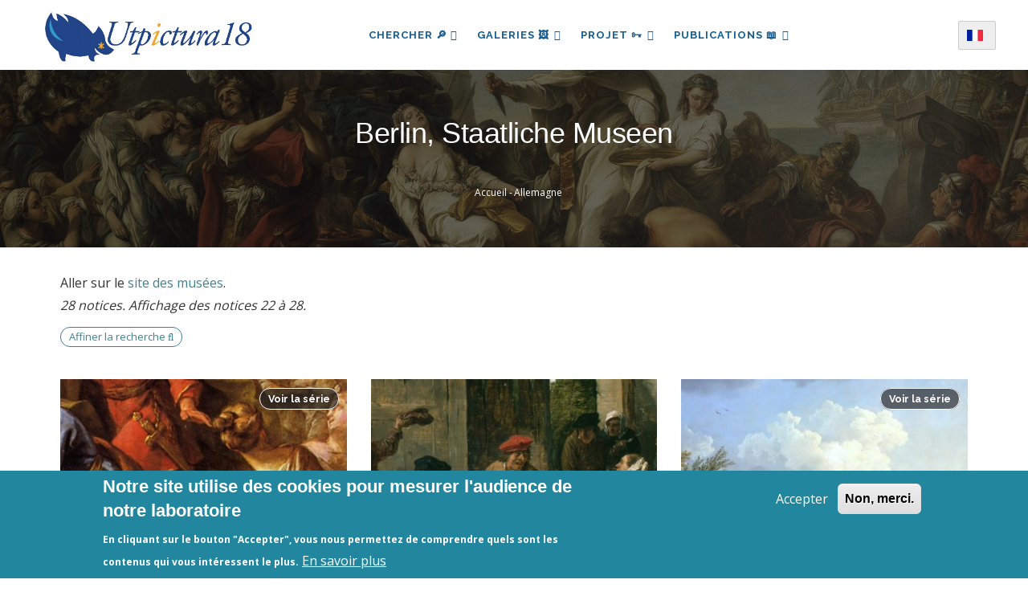

--- FILE ---
content_type: text/html; charset=UTF-8
request_url: https://utpictura18.univ-amu.fr/notices/emplacement/allemagne/berlin-staatliche-museen?page=1
body_size: 12298
content:
<!DOCTYPE html>
<html lang="fr" dir="ltr" prefix="content: http://purl.org/rss/1.0/modules/content/  dc: http://purl.org/dc/terms/  foaf: http://xmlns.com/foaf/0.1/  og: http://ogp.me/ns#  rdfs: http://www.w3.org/2000/01/rdf-schema#  schema: http://schema.org/  sioc: http://rdfs.org/sioc/ns#  sioct: http://rdfs.org/sioc/types#  skos: http://www.w3.org/2004/02/skos/core#  xsd: http://www.w3.org/2001/XMLSchema# ">
  <head> 
    <meta charset="utf-8" />
<meta name="description" content="Aller sur le site des musées." />
<meta name="robots" content="index, follow" />
<link rel="canonical" href="https://utpictura18.univ-amu.fr/notices/emplacement/allemagne/berlin-staatliche-museen" />
<meta name="Generator" content="Drupal 10 (https://www.drupal.org)" />
<meta name="MobileOptimized" content="width" />
<meta name="HandheldFriendly" content="true" />
<meta name="viewport" content="width=device-width, initial-scale=1.0" />
<style>div#sliding-popup, div#sliding-popup .eu-cookie-withdraw-banner, .eu-cookie-withdraw-tab {background: #22879E} div#sliding-popup.eu-cookie-withdraw-wrapper { background: transparent; } #sliding-popup h1, #sliding-popup h2, #sliding-popup h3, #sliding-popup p, #sliding-popup label, #sliding-popup div, .eu-cookie-compliance-more-button, .eu-cookie-compliance-secondary-button, .eu-cookie-withdraw-tab { color: #ffffff;} .eu-cookie-withdraw-tab { border-color: #ffffff;}</style>
<script>
    (function() {
      function nettoyerLiens() {
        // On cherche tous les liens qui contiennent #page-
        var liens = document.querySelectorAll("a[href*='#page-']");
        liens.forEach(function(a) {
          if (a.href.includes("#page-")) {
            // Transformation physique de l attribut href
            a.href = a.href.replace("#page-", "?page=");
            console.log("LIEN NETTOYÉ : " + a.href);
          }
        });
      }
      // On lance le nettoyage tout de suite, puis toutes les secondes 
      // (au cas où les résultats de recherche arriveraient en AJAX)
      nettoyerLiens();
      setInterval(nettoyerLiens, 1000);
    })();
  </script>
<link rel="icon" href="/themes/custom/utpictura18_theme/favicon.ico" type="image/vnd.microsoft.icon" />
<link rel="alternate" hreflang="fr" href="https://utpictura18.univ-amu.fr/notices/emplacement/allemagne/berlin-staatliche-museen" />

    <title>Berlin, Staatliche Museen | Utpictura18</title>
    <link rel="stylesheet" media="all" href="/sites/default/files/css/css_3R8DMidQc0acmcz429Lw2BSyLxmNwVhDUY80JhpFXGI.css?delta=0&amp;language=fr&amp;theme=utpictura18_theme&amp;include=[base64]" />
<link rel="stylesheet" media="all" href="/sites/default/files/css/css_K-QTvyZ36PoXvdSLR6_Iu6og5laaIzeeHjYopr5xAXk.css?delta=1&amp;language=fr&amp;theme=utpictura18_theme&amp;include=[base64]" />
<link rel="stylesheet" media="all" href="//fonts.googleapis.com/css?family=Raleway:400,600,700,800,900" />
<link rel="stylesheet" media="all" href="//fonts.googleapis.com/css?family=Open+Sans:400,600,700,800" />
<link rel="stylesheet" media="all" href="/sites/default/files/css/css_KmLa7gE1MuZDf0FnbQezfRukgJzEajmQoKDxU5d9JvQ.css?delta=4&amp;language=fr&amp;theme=utpictura18_theme&amp;include=[base64]" />


    <script type="application/json" data-drupal-selector="drupal-settings-json">{"path":{"baseUrl":"\/","pathPrefix":"","currentPath":"taxonomy\/term\/2604","currentPathIsAdmin":false,"isFront":false,"currentLanguage":"fr","currentQuery":{"page":"1"}},"pluralDelimiter":"\u0003","suppressDeprecationErrors":true,"ajaxPageState":{"libraries":"[base64]","theme":"utpictura18_theme","theme_token":null},"ajaxTrustedUrl":{"form_action_p_pvdeGsVG5zNF_XLGPTvYSKCf43t8qZYSwcfZl2uzM":true,"\/notices\/emplacement\/allemagne\/berlin-staatliche-museen":true},"eu_cookie_compliance":{"cookie_policy_version":"1.0.0","popup_enabled":true,"popup_agreed_enabled":false,"popup_hide_agreed":false,"popup_clicking_confirmation":false,"popup_scrolling_confirmation":false,"popup_html_info":"\u003Cdiv aria-labelledby=\u0022popup-text\u0022  class=\u0022eu-cookie-compliance-banner eu-cookie-compliance-banner-info eu-cookie-compliance-banner--opt-in\u0022\u003E\n  \u003Cdiv class=\u0022popup-content info eu-cookie-compliance-content\u0022\u003E\n        \u003Cdiv id=\u0022popup-text\u0022 class=\u0022eu-cookie-compliance-message\u0022 role=\u0022document\u0022\u003E\n      \u003Ch2\u003ENotre site utilise des cookies pour mesurer l\u0027audience de notre laboratoire\u003C\/h2\u003E\u003Cp\u003EEn cliquant sur le bouton \u0022Accepter\u0022, vous nous permettez de comprendre quels sont les contenus qui vous int\u00e9ressent le plus.\u003C\/p\u003E\n              \u003Cbutton type=\u0022button\u0022 class=\u0022find-more-button eu-cookie-compliance-more-button\u0022\u003EEn savoir plus\u003C\/button\u003E\n          \u003C\/div\u003E\n\n    \n    \u003Cdiv id=\u0022popup-buttons\u0022 class=\u0022eu-cookie-compliance-buttons\u0022\u003E\n            \u003Cbutton type=\u0022button\u0022 class=\u0022agree-button eu-cookie-compliance-secondary-button\u0022\u003EAccepter\u003C\/button\u003E\n              \u003Cbutton type=\u0022button\u0022 class=\u0022decline-button eu-cookie-compliance-default-button\u0022\u003ENon, merci.\u003C\/button\u003E\n          \u003C\/div\u003E\n  \u003C\/div\u003E\n\u003C\/div\u003E","use_mobile_message":false,"mobile_popup_html_info":"\u003Cdiv aria-labelledby=\u0022popup-text\u0022  class=\u0022eu-cookie-compliance-banner eu-cookie-compliance-banner-info eu-cookie-compliance-banner--opt-in\u0022\u003E\n  \u003Cdiv class=\u0022popup-content info eu-cookie-compliance-content\u0022\u003E\n        \u003Cdiv id=\u0022popup-text\u0022 class=\u0022eu-cookie-compliance-message\u0022 role=\u0022document\u0022\u003E\n      \n              \u003Cbutton type=\u0022button\u0022 class=\u0022find-more-button eu-cookie-compliance-more-button\u0022\u003EEn savoir plus\u003C\/button\u003E\n          \u003C\/div\u003E\n\n    \n    \u003Cdiv id=\u0022popup-buttons\u0022 class=\u0022eu-cookie-compliance-buttons\u0022\u003E\n            \u003Cbutton type=\u0022button\u0022 class=\u0022agree-button eu-cookie-compliance-secondary-button\u0022\u003EAccepter\u003C\/button\u003E\n              \u003Cbutton type=\u0022button\u0022 class=\u0022decline-button eu-cookie-compliance-default-button\u0022\u003ENon, merci.\u003C\/button\u003E\n          \u003C\/div\u003E\n  \u003C\/div\u003E\n\u003C\/div\u003E","mobile_breakpoint":768,"popup_html_agreed":false,"popup_use_bare_css":false,"popup_height":"auto","popup_width":"100%","popup_delay":200,"popup_link":"\/acces-aux-images-grand-format","popup_link_new_window":true,"popup_position":false,"fixed_top_position":true,"popup_language":"fr","store_consent":true,"better_support_for_screen_readers":false,"cookie_name":"","reload_page":false,"domain":"","domain_all_sites":false,"popup_eu_only":false,"popup_eu_only_js":false,"cookie_lifetime":100,"cookie_session":0,"set_cookie_session_zero_on_disagree":0,"disagree_do_not_show_popup":false,"method":"opt_in","automatic_cookies_removal":false,"allowed_cookies":"","withdraw_markup":"\u003Cbutton type=\u0022button\u0022 class=\u0022eu-cookie-withdraw-tab\u0022\u003EParam\u00e8tres de confidentialit\u00e9\u003C\/button\u003E\n\u003Cdiv aria-labelledby=\u0022popup-text\u0022 class=\u0022eu-cookie-withdraw-banner\u0022\u003E\n  \u003Cdiv class=\u0022popup-content info eu-cookie-compliance-content\u0022\u003E\n    \u003Cdiv id=\u0022popup-text\u0022 class=\u0022eu-cookie-compliance-message\u0022 role=\u0022document\u0022\u003E\n      \u003Ch2\u003ENous utilisons des cookies sur ce site pour am\u00e9liorer votre exp\u00e9rience d\u0027utilisateur.\u003C\/h2\u003E\u003Cp\u003EVous avez consenti \u00e0 l\u0027ajout de cookies.\u003C\/p\u003E\n    \u003C\/div\u003E\n    \u003Cdiv id=\u0022popup-buttons\u0022 class=\u0022eu-cookie-compliance-buttons\u0022\u003E\n      \u003Cbutton type=\u0022button\u0022 class=\u0022eu-cookie-withdraw-button \u0022\u003ERetirer le consentement\u003C\/button\u003E\n    \u003C\/div\u003E\n  \u003C\/div\u003E\n\u003C\/div\u003E","withdraw_enabled":false,"reload_options":null,"reload_routes_list":"","withdraw_button_on_info_popup":true,"cookie_categories":[],"cookie_categories_details":[],"enable_save_preferences_button":true,"cookie_value_disagreed":"0","cookie_value_agreed_show_thank_you":"1","cookie_value_agreed":"2","containing_element":"body","settings_tab_enabled":false,"olivero_primary_button_classes":"","olivero_secondary_button_classes":"","close_button_action":"close_banner","open_by_default":true,"modules_allow_popup":true,"hide_the_banner":false,"geoip_match":true,"unverified_scripts":["\/"]},"theme":{"path":"\/themes\/custom\/utpictura18_theme"},"lang_dropdown":{"lang-dropdown-form":{"key":"lang-dropdown-form","languageicons":{"fr":"https:\/\/utpictura18.univ-amu.fr\/modules\/contrib\/languageicons\/flags\/fr.png","en":"https:\/\/utpictura18.univ-amu.fr\/modules\/contrib\/languageicons\/flags\/en.png"},"widget":"ddslick","width":165,"height":0,"showSelectedHTML":true,"imagePosition":"left"}},"chosen":{"selector":"","minimum_single":25,"minimum_multiple":0,"minimum_width":0,"use_relative_width":false,"options":{"disable_search":false,"disable_search_threshold":0,"allow_single_deselect":true,"search_contains":true,"placeholder_text_multiple":"S\u00e9lectionner les valeurs","placeholder_text_single":"S\u00e9lectionner une valeur","no_results_text":"Aucun r\u00e9sultat associ\u00e9","max_shown_results":null,"inherit_select_classes":true}},"views":{"ajax_path":"\/views\/ajax","ajaxViews":{"views_dom_id:9d49cd46a578aa4146fc115d2217a4c0ef852b6780a6ce707ba5e129c9027811":{"view_name":"notice_search_key_word","view_display_id":"block_1","view_args":"","view_path":"\/taxonomy\/term\/2604","view_base_path":null,"view_dom_id":"9d49cd46a578aa4146fc115d2217a4c0ef852b6780a6ce707ba5e129c9027811","pager_element":0},"views_dom_id:e986b20ba2c9c88f62ca94c3b7b2f0e9b2a92f6108e2c2fe2126c123e2fa21dd":{"view_name":"notice_search_key_word","view_display_id":"attachment_5","view_args":"","view_path":"\/taxonomy\/term\/2604","view_base_path":null,"view_dom_id":"e986b20ba2c9c88f62ca94c3b7b2f0e9b2a92f6108e2c2fe2126c123e2fa21dd","pager_element":0},"views_dom_id:342bd6b3b1104475586506e5674872627cbe3aa2bfa477fbed5095e2be53b6b6":{"view_name":"notice_search_key_word","view_display_id":"attachment_4","view_args":"","view_path":"\/taxonomy\/term\/2604","view_base_path":null,"view_dom_id":"342bd6b3b1104475586506e5674872627cbe3aa2bfa477fbed5095e2be53b6b6","pager_element":0},"views_dom_id:68c88e99ff3b9b8146ae56f44d5526d0904928399319ee177dd3e95438c50330":{"view_name":"notice_search_key_word","view_display_id":"attachment_3","view_args":"","view_path":"\/taxonomy\/term\/2604","view_base_path":null,"view_dom_id":"68c88e99ff3b9b8146ae56f44d5526d0904928399319ee177dd3e95438c50330","pager_element":0},"views_dom_id:e3c1565fd9b50276520836af1018c9c5a69f1ff6763bf3d669824033f8c232a4":{"view_name":"notice_search_key_word","view_display_id":"attachment_2","view_args":"","view_path":"\/taxonomy\/term\/2604","view_base_path":null,"view_dom_id":"e3c1565fd9b50276520836af1018c9c5a69f1ff6763bf3d669824033f8c232a4","pager_element":0},"views_dom_id:fd85f0bf9a19b079934b1de684ad104729a682404a99b57762c172d6001a8538":{"view_name":"notice_search_key_word","view_display_id":"attachment_1","view_args":"","view_path":"\/taxonomy\/term\/2604","view_base_path":null,"view_dom_id":"fd85f0bf9a19b079934b1de684ad104729a682404a99b57762c172d6001a8538","pager_element":0}}},"user":{"uid":0,"permissionsHash":"3fcc556e8db67308a3e9c44da335f5a1c9ce0307f6265b6762c404657583593f"}}</script>
<script src="/sites/default/files/js/js_91NkC8u_edFqVJyIeQ97moudff_iiVRu0nrXaHlklig.js?scope=header&amp;delta=0&amp;language=fr&amp;theme=utpictura18_theme&amp;include=eJxtjUsOwyAMRC9EgrrrbZADDnHjYAQmSW9f-ttU3czovcXMhKpYHJ5ZKgY3E3esNmLCAmz80nWyobQMPL7JYHNeZCXstWUmSB7tP2ki7ATVKXmxkWUCHqremVI0DCm6UCQHOfpBqEx-_bFPGr40zFI20zST11bgcnW64IafXbMTHtW-coQbnA-KqFUz"></script>


    <link rel="stylesheet" href="https://utpictura18.univ-amu.fr/profiles/custom/socle_labo/themes/gavias_tico/css/custom.css" media="screen" />
    <link rel="stylesheet" href="https://utpictura18.univ-amu.fr/profiles/custom/socle_labo/themes/gavias_tico/css/update.css" media="screen" />

    

          <style type="text/css">
        .taxonomy-term p,.taxonomy-term .paragraph p {margin-top: 0.6rem;margin-bottom: 0.6rem;}@media print {#toolbar-administration,.toolbar,.gin-toolbar,.toolbar-tray {display: none !important;}header#header.header-v1 {display: none !important;}nav#block-main-nav {display: none !important;}.region-sidebar-first,.region-sidebar-second {display: none !important;}main,.layout-content,.region-content {width: 100% !important;max-width: 100% !important;margin: 0 !important;}article.node h1 {font-size: 18pt;margin-bottom: 0.5em;}p.article-contributors {font-style: italic;margin-bottom: 0.2em;}p.artiste-affiliation {font-size: 10pt;margin-bottom: 1.2em;}.field--name-body {font-size: 12pt;line-height: 1.6;}}.sidebar-biblio-reconstructed .sidebar-actions a:hover {opacity: 0.8 !important;filter: brightness(1.2) !important;transition: all 0.2s ease-in-out;text-decoration: none !important;}
      </style>
    
          <style class="customize"></style>
    
  </head>

  
  <body class="layout-no-sidebars not-preloader path-taxonomy">

    <a href="#main-content" class="visually-hidden focusable">
      Aller au contenu principal
    </a>
    
      <div class="dialog-off-canvas-main-canvas" data-off-canvas-main-canvas>
    <div class="body-page">
	    <header id="header" class="header-v1">

  
    
   <div class="header-main ">
      <div class="header-content-layout">
         <div class="header-main-inner p-relative">
            <div class="container">
            <div id="row-menus" class="row" style="display: flex; align-items: center; flex-wrap: nowrap;">
              
                            <div class="col-md-3 col-sm-6 col-xs-6 branding">
                                    <div>
    
      <a href="/" title="Accueil" rel="home" class="site-branding-logo">
               <img src="/themes/custom/utpictura18_theme/logo.png" alt="Accueil" />
        
    </a>
    
  </div>

                              </div>

                            <div class="col-md-8 col-sm-6 col-xs-3 p-static" style="padding:0">
                <div class="header-inner clearfix">
                  <div class="main-menu">
                    <div class="area-main-menu">
                      <div class="area-inner">
                        <div class="gva-offcanvas-mobile">
                          <div class="close-offcanvas hidden"><i class="gv-icon-8"></i></div>
                                                        <div>
    <div id="block-languagedropdownswitcher" class="block-languagedropdownswitcher block block-lang-dropdown block-language-dropdown-blocklanguage-interface no-title">
  
    
      <div class="content block-content">
      <form class="lang-dropdown-form ddsDefault lang_dropdown_form clearfix language_interface" id="lang_dropdown_form_lang-dropdown-form" data-drupal-selector="lang-dropdown-form-2" action="/notices/emplacement/allemagne/berlin-staatliche-museen?page=1" method="post" accept-charset="UTF-8">
  <div class="js-form-item form-item js-form-type-select form-item-lang-dropdown-select js-form-item-lang-dropdown-select form-no-label">
      <label for="edit-lang-dropdown-select" class="visually-hidden">Select your language</label>
        <select style="width:165px" class="lang-dropdown-select-element form-select" data-lang-dropdown-id="lang-dropdown-form" data-drupal-selector="edit-lang-dropdown-select" id="edit-lang-dropdown-select" name="lang_dropdown_select"><option value="fr" selected="selected">French</option><option value="en">English</option></select>
        </div>
<input data-drupal-selector="edit-fr" type="hidden" name="fr" value="/publication/medihal-01379129" />
<input data-drupal-selector="edit-en" type="hidden" name="en" value="/en/publication/medihal-01379129" />
<noscript><div><input data-drupal-selector="edit-submit" type="submit" id="edit-submit" name="op" value="Allez" class="button js-form-submit form-submit" />
</div></noscript><input autocomplete="off" data-drupal-selector="form-9pewcrhdxzxfz3n-doei-ruy11pnhkqyssflcd7-v-8" type="hidden" name="form_build_id" value="form-9PeWCRhDxzXFz3n-DOeI_rUy11pNHkqYsSfLCd7_v_8" />
<input data-drupal-selector="edit-lang-dropdown-form" type="hidden" name="form_id" value="lang_dropdown_form" />

</form>

    </div>
  </div>
<nav role="navigation" aria-labelledby="block-main-nav-menu" id="block-main-nav" class="block-main-nav block block-menu navigation menu--main">
          
  
  <h2  class="visually-hidden block-title" id="block-main-nav-menu"><span>Navigation principale</span></h2>
  
  <div class="block-content">
                 
<div class="gva-navigation">

              <ul  data-region="main_menu" class="clearfix gva_menu gva_menu_main">
      
                              
            <li  class="menu-item menu-item--expanded">
                  <button id="openBtn" type="submit">
            Chercher 🔎
    <span class="icaret nav-plus fa fa-angle-down"></span>
          </button>
          <a id="openBtnMobile">
            Chercher 🔎
    <span class="icaret nav-plus fa fa-angle-down"></span>
          </a>
                  
                                <ul class="menu sub-menu">
                              
            <li  class="menu-item">
                  <a href="/utpictura18-mode-demploi">
            Comment chercher ?
          </a>
                  
              </li>
                          
            <li  class="menu-item">
                  <a href="/recherche">
            Partout
          </a>
                  
              </li>
                          
            <li  class="menu-item">
                  <a href="/rubriques/recherche">
            🔎 ✍︎ Articles
          </a>
                  
              </li>
                          
            <li  class="menu-item">
                  <a href="/recherche-dans-les-textes">
            🔎 📖 Textes
          </a>
                  
              </li>
                          
            <li  class="menu-item">
                  <a href="/recherche-mot-cle">
            🔎 🖼️ Images
          </a>
                  
              </li>
        </ul>
  
              </li>
                          
            <li  class="menu-item menu-item--expanded">
                  <a href="/galeries">
            Galeries 🖼️
    <span class="icaret nav-plus fa fa-angle-down"></span>
          </a>
                  
                                <ul class="menu sub-menu">
                              
            <li  class="menu-item">
                  <a href="/galeries/3188">
            Musée Fabre
          </a>
                  
              </li>
                          
            <li  class="menu-item">
                  <a href="/galeries">
            🔎 Toutes les galeries
          </a>
                  
              </li>
        </ul>
  
              </li>
                          
            <li  class="menu-item menu-item--expanded">
                  <a href="/entrer-dans-communaute-utpictura18">
            Projet 🗝
    <span class="icaret nav-plus fa fa-angle-down"></span>
          </a>
                  
                                <ul class="menu sub-menu">
                              
            <li  class="menu-item">
                  <a href="/actualites">
            Actualités - Appels à contributions
          </a>
                  
              </li>
                          
            <li  class="menu-item">
                  <a href="/rubriques/auteurs">
            Auteurs
          </a>
                  
              </li>
                          
            <li  class="menu-item">
                  <a href="/statistiques-frequentation-site">
            Fréquentation du site
          </a>
                  
              </li>
                          
            <li  class="menu-item">
                  <a href="/projet-utpictura18">
            Le projet Utpictura18
          </a>
                  
              </li>
                          
            <li  class="menu-item">
                  <a href="/membres">
            Membres
          </a>
                  
              </li>
                          
            <li  class="menu-item">
                  <a href="/modifier-notice">
            Modifier une notice
          </a>
                  
              </li>
                          
            <li  class="menu-item">
                  <a href="/evenements">
            Événements
          </a>
                  
              </li>
        </ul>
  
              </li>
                          
            <li  class="menu-item menu-item--expanded">
                  <a href="/rubriques">
            Publications 📖
    <span class="icaret nav-plus fa fa-angle-down"></span>
          </a>
                  
                                <ul class="menu sub-menu">
                              
            <li  class="menu-item">
                  <a href="/rubriques/archives">
            Archives
          </a>
                  
              </li>
                          
            <li  class="menu-item">
                  <a href="/rubriques/bibliotheque">
            Bibliothèque
          </a>
                  
              </li>
                          
            <li  class="menu-item">
                  <a href="/rubriques/ressources">
            Education
          </a>
                  
              </li>
                          
            <li  class="menu-item">
                  <a href="/rubriques/numeros">
            La Revue
          </a>
                  
              </li>
                          
            <li  class="menu-item">
                  <a href="/nos-livres">
            Livres
          </a>
                  
              </li>
        </ul>
  
              </li>
        </ul>
  

</div>

        </div>  
</nav>

  </div>

                                                                            </div>

                        <div id="menu-bar" class="menu-bar hidden-lg hidden-md">
                          <span class="one"></span>
                          <span class="two"></span>
                          <span class="three"></span>
                        </div>

                                              </div>
                    </div>
                  </div>
                </div>
              </div>

                            <div class="col-md-1 languagedropdown-column" style="text-align: right;">
                <div id="block-languagedropdownswitcher--2" class="block-languagedropdownswitcher block block-lang-dropdown block-language-dropdown-blocklanguage-interface no-title">
  
    
      <div class="content block-content">
      <form class="lang-dropdown-form ddsDefault lang_dropdown_form clearfix language_interface" id="lang_dropdown_form_lang-dropdown-form--3" data-drupal-selector="lang-dropdown-form-4" action="/notices/emplacement/allemagne/berlin-staatliche-museen?page=1" method="post" accept-charset="UTF-8">
  <div class="js-form-item form-item js-form-type-select form-item-lang-dropdown-select js-form-item-lang-dropdown-select form-no-label">
      <label for="edit-lang-dropdown-select--2" class="visually-hidden">Select your language</label>
        <select style="width:165px" class="lang-dropdown-select-element form-select" data-lang-dropdown-id="lang-dropdown-form" data-drupal-selector="edit-lang-dropdown-select" id="edit-lang-dropdown-select--2" name="lang_dropdown_select"><option value="fr" selected="selected">French</option><option value="en">English</option></select>
        </div>
<input data-drupal-selector="edit-fr" type="hidden" name="fr" value="/publication/medihal-01379129" />
<input data-drupal-selector="edit-en" type="hidden" name="en" value="/en/publication/medihal-01379129" />
<noscript><div><input data-drupal-selector="edit-submit" type="submit" id="edit-submit--2" name="op" value="Allez" class="button js-form-submit form-submit" />
</div></noscript><input autocomplete="off" data-drupal-selector="form-bu92wqvogyndpg8p0-krljigyhxlqa-l5if9jzvttua" type="hidden" name="form_build_id" value="form-bu92WqVOGyNDPg8P0_KRLjiGyHxLqA_l5If9JZvttuA" />
<input data-drupal-selector="edit-lang-dropdown-form-2" type="hidden" name="form_id" value="lang_dropdown_form" />

</form>

    </div>
  </div>

              </div>
			</div>
            </div>
         </div>
      </div>
   </div>

</header>
   		<div class="breadcrumbs">
			  <div>
    
<div class="breadcrumb-content-inner">
  <div class="gva-breadcrumb-content">
    <div id="block-breadcrumb" class="block-breadcrumb text-white block gva-block-breadcrumb block-system block-system-breadcrumb-block no-title">
      <div class="breadcrumb-style breadcrumb-basic" style="background: #01205a url(&#039;/themes/custom/utpictura18_theme/images/banners/banniere_48.jpg&#039;);background-position: top center;background-size: cover;">
        <div class="container">
          <div class="breadcrumb-nav-wrapper">
            <h1 class="page-title">Berlin, Staatliche Museen </h1>
            
                        
                          <div class="">
                <div class="content block-content">
                  <div class="breadcrumb-links">
  <div class="container">
    <div class="content-inner">
              <nav class="breadcrumb " role="navigation" aria-labelledby="system-breadcrumb">
          <h2 id="system-breadcrumb" class="visually-hidden">Fil d'Ariane</h2>
          <ol>
                                            <li>
                              <a href="/">Accueil</a>
                                            <span class=""> - </span>
                          </li>
                                  <li>
                              <a href="/taxonomy/term/2594">Allemagne</a>
                                        </li>
                    </ol>
        </nav>
          </div>
  </div>
</div>

                </div>
              </div>
                      </div>
        </div>
      </div>
    </div>
  </div>
</div>


  </div>

		</div>
	
	<div role="main" class="main main-page">

		<div class="clearfix"></div>
		
					<div class="help show">
				<div class="container">
					<div class="control-panel"><i class="fa fa-cogs"></i></div>
					<div class="content-inner">
						  <div>
    <div data-drupal-messages-fallback class="hidden"></div>

  </div>

					</div>
				</div>
			</div>
		
					<div class="fw-before-content area">
				  <div>
    <div class="views-element-container block-views-block--notice-search-key-word-block-1 block block-views block-views-blocknotice-search-key-word-block-1 overlay-recherche" id="block-views-block-notice-search-key-word-block-1">
  <a href="#" class="Closebtn" id="closeBtn">&times;</a>
  <div class="overlay-content">
          <div class="content block-content">
        <div data-region="fw_before_content"><div class="search-key-page js-view-dom-id-9d49cd46a578aa4146fc115d2217a4c0ef852b6780a6ce707ba5e129c9027811 container">
  
  
  

  <div class = "container-search-form">
    <button type="submit" class="search-icon-button"></button>
     <form class="views-exposed-form bef-exposed-form" data-drupal-selector="views-exposed-form-notice-search-key-word-block-1" action="/notices/emplacement/allemagne/berlin-staatliche-museen" method="get" id="views-exposed-form-notice-search-key-word-block-1" accept-charset="UTF-8">
  <div class="js-form-item form-item js-form-type-textfield form-item-item-authors-taxonomy js-form-item-item-authors-taxonomy">
      
        <input placeholder="Recherche par mot-clé" data-drupal-selector="edit-item-authors-taxonomy" type="text" id="edit-item-authors-taxonomy" name="item_authors_taxonomy" value="" size="30" maxlength="128" class="form-text" />

        </div>
<div data-drupal-selector="edit-actions" class="form-actions js-form-wrapper form-wrapper" id="edit-actions"><input data-drupal-selector="edit-submit-notice-search-key-word" type="submit" id="edit-submit-notice-search-key-word" value="Simple" class="button js-form-submit form-submit" />
</div>



    <a href="/recherche/notices"  class="js-form-link btn-advanced">AVANCÉE</a>
</form>

  </div>
  
  <div class = "container-search-facets row">
      <div class = "container-no-result col-lg-12">Recherche infructueuse</div>
      <div class = "container-facets col-lg-2">
      </div>
       <div class = "container-search col-lg-10">
      

      <div class="views-no-result">
          
        </div>
            

      <div class="views-element-container"><div class="search-key-page js-view-dom-id-fd85f0bf9a19b079934b1de684ad104729a682404a99b57762c172d6001a8538">
  
  
  

  
  

  <div class="views-no-result">
      
    </div>
    

  
  

  
  
</div>
</div>
<div class="views-element-container"><div class="search-key-page js-view-dom-id-e3c1565fd9b50276520836af1018c9c5a69f1ff6763bf3d669824033f8c232a4">
  
  
  

  
  

  <div class="views-no-result">
      
    </div>
    

  
  

  
  
</div>
</div>
<div class="views-element-container"><div class="search-key-page js-view-dom-id-68c88e99ff3b9b8146ae56f44d5526d0904928399319ee177dd3e95438c50330">
  
  
  

  
  

  <div class="views-no-result">
      
    </div>
    

  
  

  
  
</div>
</div>
<div class="views-element-container"><div class="search-key-page js-view-dom-id-342bd6b3b1104475586506e5674872627cbe3aa2bfa477fbed5095e2be53b6b6">
  
  
  

  
  

  <div class="views-no-result">
      
    </div>
    

  
  

  
  
</div>
</div>
<div class="views-element-container"><div class="search-key-page js-view-dom-id-e986b20ba2c9c88f62ca94c3b7b2f0e9b2a92f6108e2c2fe2126c123e2fa21dd">
  
  
  

  
  
  

  <div class="views-no-result">
      
    </div>
    

  
  

  
  
</div>
</div>

      

      
      
      </div>
  </div>
  
</div>
</div>

      </div>
      </div>
</div>

  </div>

			</div>
		
		<div class="clearfix"></div>
		
		<div class="clearfix"></div>

		<div id="content" class="content content-full">
			<div class="container">
				<div class="content-main-inner">
	<div class="row">
		
				 

		<div id="page-main-content" class="main-content col-md-12 col-xs-12">

			<div class="main-content-inner">
				
				
									<div class="content-main">
						  <div>
    <div id="block-main-content" class="block-main-content block block-system block-system-main-block no-title">
  
    
      <div class="content block-content">
      <div class="views-element-container"><div class="taxonomy-tagged-terms js-view-dom-id-cd49ddb9d3ba6d3d11813cedd80face48cdbd13f9a72ad5fb18d985277fd31e9">
  
  
  

      <header class="views-header-content">
      <div about="/notices/emplacement/allemagne/berlin-staatliche-museen">
  
    
  
            <div class="field field--name-description field--type-text-long field--label-hidden field__item"><p>Aller sur le <a href="https://www.smb.museum/home/">site des musées</a>.</p></div>
      
</div>
<p class="term-stats">28 notices. Affichage des notices 22 à 28.</p><p><a href="/recherche/notices?f%5B0%5D=item_storage_loc%3A2604" class="notices-search-link">Affiner la recherche <span class="fa fa-search"></span></a></p>
    </header>
  
  
  

  
                                                                                                                
<h3></h3>
<div class="view-content-wrap">
                    <div class="item">
            
<article about="/notice/4315-continence-scipion-restout" class="node node--type-notice node--view-mode-list">

  
      <div class="field--title">
      <a href="/notice/4315-continence-scipion-restout" rel="bookmark"><span>La Continence de Scipion - Restout</span></a>
    </div>
    

  <div class="node__content">
                            <div class="field field--name-notice-image field--type-image field--label-hidden field__item">
                  <a href="/notice/4315-continence-scipion-restout">  <img loading="eager" srcset="/system/files/styles/notice_square_m/private/notices/004/haute_def/004315.jpg?h=d853af5d&amp;itok=4XIOqERz 350w, /system/files/styles/notice_square_l/private/notices/004/haute_def/004315.jpg?h=d853af5d&amp;itok=gtzZVeBr 450w" sizes="(min-width: 1200px) 33vw, (min-width: 550px) 50vw, 100vw" width="450" height="450" src="/system/files/styles/notice_square_l/private/notices/004/haute_def/004315.jpg?h=d853af5d&amp;itok=gtzZVeBr" alt="" typeof="foaf:Image" />

</a>

                            </div>
            
            <div class="field field--name-notice-serie field--type-entity-reference field--label-hidden field__item"><a href="/serie/paris-salon-1750" title="Paris, Salon de 1750" hreflang="fr">Voir la série</a></div>
      
  </div>

</article>

        </div>
                    <div class="item">
            
<article about="/notice/3830-fete-village-version-berlin-teniers-jeune" class="node node--type-notice node--view-mode-list">

  
      <div class="field--title">
      <a href="/notice/3830-fete-village-version-berlin-teniers-jeune" rel="bookmark"><span>La fête de village (version de Berlin) - Teniers le Jeune</span></a>
    </div>
    

  <div class="node__content">
                            <div class="field field--name-notice-image field--type-image field--label-hidden field__item">
                  <a href="/notice/3830-fete-village-version-berlin-teniers-jeune">  <img loading="eager" srcset="/system/files/styles/notice_square_m/private/notices/003/haute_def/003830.jpg?h=ec67e5c6&amp;itok=yCGaccDP 350w, /system/files/styles/notice_square_l/private/notices/003/haute_def/003830.jpg?h=ec67e5c6&amp;itok=crMSnvSt 450w" sizes="(min-width: 1200px) 33vw, (min-width: 550px) 50vw, 100vw" width="450" height="450" src="/system/files/styles/notice_square_l/private/notices/003/haute_def/003830.jpg?h=ec67e5c6&amp;itok=crMSnvSt" alt="" typeof="foaf:Image" />

</a>

                            </div>
            
  </div>

</article>

        </div>
                    <div class="item">
            
<article about="/notice/2491-vue-nogent-seine-vernet" class="node node--type-notice node--view-mode-list">

  
      <div class="field--title">
      <a href="/notice/2491-vue-nogent-seine-vernet" rel="bookmark"><span>Vue de Nogent-sur-Seine - Vernet</span></a>
    </div>
    

  <div class="node__content">
                            <div class="field field--name-notice-image field--type-image field--label-hidden field__item">
                  <a href="/notice/2491-vue-nogent-seine-vernet">  <img loading="eager" srcset="/system/files/styles/notice_square_m/private/notices/002/haute_def/002491.jpg?h=a22d8306&amp;itok=Zt9QBpKY 350w, /system/files/styles/notice_square_l/private/notices/002/haute_def/002491.jpg?h=a22d8306&amp;itok=Bnqj13sp 450w" sizes="(min-width: 1200px) 33vw, (min-width: 550px) 50vw, 100vw" width="450" height="450" src="/system/files/styles/notice_square_l/private/notices/002/haute_def/002491.jpg?h=a22d8306&amp;itok=Bnqj13sp" alt="" typeof="foaf:Image" />

</a>

                            </div>
            
            <div class="field field--name-notice-serie field--type-entity-reference field--label-hidden field__item"><a href="/serie/paris-salon-1765" title="Paris, Salon de 1765" hreflang="fr">Voir la série</a></div>
      
  </div>

</article>

        </div>
                    <div class="item">
            
<article about="/notice/1635-noces-deros-psyche-pompeo-batoni" class="node node--type-notice node--view-mode-list">

  
      <div class="field--title">
      <a href="/notice/1635-noces-deros-psyche-pompeo-batoni" rel="bookmark"><span>Les Noces d’Éros et de Psyché - Pompeo Batoni</span></a>
    </div>
    

  <div class="node__content">
                            <div class="field field--name-notice-image field--type-image field--label-hidden field__item">
                  <a href="/notice/1635-noces-deros-psyche-pompeo-batoni">  <img loading="eager" srcset="/system/files/styles/notice_square_m/private/notices/001/haute_def/001635.jpg?h=009fd39b&amp;itok=2rTWqiLo 350w, /system/files/styles/notice_square_l/private/notices/001/haute_def/001635.jpg?h=009fd39b&amp;itok=Q34OEjFX 450w" sizes="(min-width: 1200px) 33vw, (min-width: 550px) 50vw, 100vw" width="450" height="450" src="/system/files/styles/notice_square_l/private/notices/001/haute_def/001635.jpg?h=009fd39b&amp;itok=Q34OEjFX" alt="" typeof="foaf:Image" />

</a>

                            </div>
            
  </div>

</article>

        </div>
                    <div class="item">
            
<article about="/notice/1612-recreation-italienne-watteau" class="node node--type-notice node--view-mode-list">

  
      <div class="field--title">
      <a href="/notice/1612-recreation-italienne-watteau" rel="bookmark"><span>Récréation italienne - Watteau</span></a>
    </div>
    

  <div class="node__content">
                            <div class="field field--name-notice-image field--type-image field--label-hidden field__item">
                  <a href="/notice/1612-recreation-italienne-watteau">  <img loading="eager" srcset="/system/files/styles/notice_square_m/private/notices/001/haute_def/001612.jpg?h=28d18e22&amp;itok=y8rsNkXp 350w, /system/files/styles/notice_square_l/private/notices/001/haute_def/001612.jpg?h=28d18e22&amp;itok=mlRNsJ2U 450w" sizes="(min-width: 1200px) 33vw, (min-width: 550px) 50vw, 100vw" width="450" height="450" src="/system/files/styles/notice_square_l/private/notices/001/haute_def/001612.jpg?h=28d18e22&amp;itok=mlRNsJ2U" alt="" typeof="foaf:Image" />

</a>

                            </div>
            
  </div>

</article>

        </div>
                    <div class="item">
            
<article about="/notice/888-suzanne-vieillards-rembrandt" class="node node--type-notice node--view-mode-list">

  
      <div class="field--title">
      <a href="/notice/888-suzanne-vieillards-rembrandt" rel="bookmark"><span>Suzanne et les vieillards - Rembrandt</span></a>
    </div>
    

  <div class="node__content">
                            <div class="field field--name-notice-image field--type-image field--label-hidden field__item">
                  <a href="/notice/888-suzanne-vieillards-rembrandt">  <img loading="eager" srcset="/system/files/styles/notice_square_m/private/notices/000/haute_def/000888.jpg?h=d647ace3&amp;itok=OOvIq0JS 350w, /system/files/styles/notice_square_l/private/notices/000/haute_def/000888.jpg?h=d647ace3&amp;itok=G3nSMGrq 450w" sizes="(min-width: 1200px) 33vw, (min-width: 550px) 50vw, 100vw" width="450" height="450" src="/system/files/styles/notice_square_l/private/notices/000/haute_def/000888.jpg?h=d647ace3&amp;itok=G3nSMGrq" alt="" typeof="foaf:Image" />

</a>

                            </div>
            
  </div>

</article>

        </div>
                    <div class="item">
            
<article about="/notice/869-bacchanale-version-berlin-rubens" class="node node--type-notice node--view-mode-list">

  
      <div class="field--title">
      <a href="/notice/869-bacchanale-version-berlin-rubens" rel="bookmark"><span>Bacchanale (version de Berlin) - Rubens</span></a>
    </div>
    

  <div class="node__content">
                            <div class="field field--name-notice-image field--type-image field--label-hidden field__item">
                  <a href="/notice/869-bacchanale-version-berlin-rubens">  <img loading="eager" srcset="/system/files/styles/notice_square_m/private/notices/000/haute_def/000869.jpg?h=24ad3dbe&amp;itok=nd8e7yN5 350w, /system/files/styles/notice_square_l/private/notices/000/haute_def/000869.jpg?h=24ad3dbe&amp;itok=-WfEXd1B 450w" sizes="(min-width: 1200px) 33vw, (min-width: 550px) 50vw, 100vw" width="450" height="450" src="/system/files/styles/notice_square_l/private/notices/000/haute_def/000869.jpg?h=24ad3dbe&amp;itok=-WfEXd1B" alt="" typeof="foaf:Image" />

</a>

                            </div>
            
  </div>

</article>

        </div>
    </div>
      <nav class="pager" role="navigation" aria-labelledby="pagination-heading">
    <h4 id="pagination-heading" class="visually-hidden">Pagination</h4>
    <ul class="pager__items js-pager__items">
                    <li class="pager__item pager__item--first">
          <a href="?page=0" title="Aller à la première page">
            <span class="visually-hidden">Première page</span>
            <span aria-hidden="true">« Premier</span>
          </a>
        </li>
                          <li class="pager__item pager__item--previous">
          <a href="?page=0" title="Aller à la page précédente" rel="prev">
            <span class="visually-hidden">Page précédente</span>
            <span aria-hidden="true">‹‹</span>
          </a>
        </li>
                                      <li class="pager__item">
                                          <a href="?page=0" title="Go to page 1">
            <span class="visually-hidden">
              Page
            </span>1</a>
        </li>
              <li class="pager__item is-active">
                                          <a href="?page=1" title="Page courante" aria-current="page">
            <span class="visually-hidden">
              Page courante
            </span>2</a>
        </li>
                                              </ul>
  </nav>


  
  

  
  
</div>
</div>

    </div>
  </div>

  </div>

					</div>
				
							</div>

		</div>

		<!-- Sidebar Left -->
				<!-- End Sidebar Left -->

		<!-- Sidebar Right -->
				<!-- End Sidebar Right -->
		
	</div>
</div>
			</div>
		</div>

		
		
		
	</div>

	<footer id="footer" class="footer">
  
     
   <div class="footer-center">
      <div class="container">      
         <div class="row">
                          <div class="footer-first col-lg-3 col-md-3 col-sm-12 col-xs-12 column">
                  <div>
    <nav role="navigation" aria-labelledby="block-follow-us-menu" id="block-follow-us" class="block-follow-us block block-menu navigation menu--footer">
    
  
  <h2  id="block-follow-us-menu"><span>Contact et videos</span></h2>
  
  <div class="block-content">
                 

<ul  data-region="footer_first" class="gva_menu gva_menu_footer">

                                    <li  class="menu-item">
        <a href="https://sibforms.com/serve/[base64]">
                    Abonnement à UPInfos
                  </a>
                      </li>
                                  <li  class="menu-item">
        <a href="/contact">
                    Contact
                  </a>
                      </li>
                                  <li  class="menu-item">
        <a href="https://www.instagram.com/utpictura18/">
                    Instagram
                  </a>
                      </li>
                                  <li  class="menu-item">
        <a href="https://vimeo.com/laparoleauxhumanites">
                    La Parole aux humanités (Viméo)
                  </a>
                      </li>
                                  <li  class="menu-item">
        <a href="https://amupod.univ-amu.fr/search/?q=lojkine">
                    Vidéos AMUpod
                  </a>
                      </li>
      </ul>
  



        </div>  
</nav>

  </div>

              </div> 
            
                         <div class="footer-second col-lg-3 col-md-3 col-sm-12 col-xs-12 column">
                  <div>
    <div id="block-statcounter" class="block-statcounter block block-block-content block-block-content0e772dab-61d9-4d1a-a5e8-386b1c034932">
  
      <h2 class="block-title" ><span>StatCounter</span></h2>
    
      <div class="content block-content">
      
            <div class="field field--name-body field--type-text-with-summary field--label-hidden field__item"><!-- Default Statcounter code for Utpictura18 - Aix
https://utpictura18.univ-amu.fr/ --><script type="text/javascript">
var sc_project=3883228; 
var sc_invisible=0; 
var sc_security="10efe4eb"; 
var scJsHost = "https://";
document.write("<sc"+"ript type='text/javascript' src='" +
scJsHost+
"statcounter.com/counter/counter.js'></"+"script>");
</script><noscript><div class="statcounter"><a title="Web Analytics" href="https://statcounter.com/" target="_blank"><img class="statcounter" src="https://c.statcounter.com/3883228/0/10efe4eb/0/" alt="Web Analytics" referrerpolicy="no-referrer-when-downgrade"></a></div></noscript><!-- End of Statcounter Code --></div>
      
    </div>
  </div>

  </div>

              </div> 
            
                          <div class="footer-third col-lg-3 col-md-3 col-sm-12 col-xs-12 column">
                  <div>
    <nav role="navigation" aria-labelledby="block-secondary-content-menu" id="block-secondary-content" class="block-secondary-content block block-menu navigation menu--secondary-content">
    
  
  <h2  id="block-secondary-content-menu"><span>Droits et accès</span></h2>
  
  <div class="block-content">
                 

<ul  data-region="footer_third" class="gva_menu gva_menu_secondary-content">

                                    <li  class="menu-item">
        <a href="/user/login">
                    Connexion
                  </a>
                      </li>
                                  <li  class="menu-item">
        <a href="/acces-aux-images-grand-format">
                    Accès aux images grand format
                  </a>
                      </li>
                                  <li  class="menu-item">
        <a href="/mentions-legales">
                    Mentions légales
                  </a>
                      </li>
                                  <li  class="menu-item">
        <a href="https://cielam.univ-amu.fr">
                    Site cohébergé : CIELAM
                  </a>
                      </li>
      </ul>
  



        </div>  
</nav>

  </div>

              </div> 
            
                     </div>   
      </div>
  </div>   

  
      <div class="copyright">
      <div class="container">
        <div class="copyright-inner">
              <div>
    <div class="views-element-container block-views-block--partners-partners-2 block block-views block-views-blockpartners-partners no-title" id="block-views-block-partners-partners-2">
  
    
      <div class="content block-content">
      <div data-region="copyright"><div class="partners-list js-view-dom-id-f572d3b240dc741638e57f472c6e70a684c7b5e98108f3894d5c962ca46088a1">
  
  
  

  
  
  

  <div class="view-content-wrap">
             <div class="item">
       

<article class="node node--type-partner node--view-mode-full clearfix">
  <div class="node__content clearfix">
    <a href="https://www.univ-amu.fr/" title="Vers le site Aix-Marseille Université">
            <div class="field field--name-partner-logo field--type-image field--label-hidden field__item">  <img loading="lazy" src="/sites/default/files/styles/thumbnail/public/2024-06/Logo_AMU_blanc_2024.png?itok=ycxpRfih" width="100" height="43" alt="Logo partenaire Université Aix-Marseille" typeof="foaf:Image" />


</div>
      </a>
    
  </div>
</article>

     </div>
             <div class="item">
       

<article class="node node--type-partner node--view-mode-full clearfix">
  <div class="node__content clearfix">
    <a href="https://www.univ-amu.fr/fr/public/la-fondation-amidex" title="Vers le site Fondation A*midex - Initiative d&#039;excellence">
            <div class="field field--name-partner-logo field--type-image field--label-hidden field__item">  <img loading="lazy" src="/sites/default/files/styles/thumbnail/public/2024-07/Logo_AMIDEX_blanc_2024.png?itok=-zxDcIUL" width="100" height="20" alt="Amidex" typeof="foaf:Image" />


</div>
      </a>
    
  </div>
</article>

     </div>
             <div class="item">
       

<article class="node node--type-partner node--view-mode-full clearfix">
  <div class="node__content clearfix">
    <a href="https://www.gouvernement.fr/france-2030" title="Vers le site France 2030">
            <div class="field field--name-partner-logo field--type-image field--label-hidden field__item">  <img loading="lazy" src="/sites/default/files/styles/thumbnail/public/2023-06/Logotype-blanc.png?itok=qmoo_QEj" width="100" height="98" alt="France 2030" typeof="foaf:Image" />


</div>
      </a>
    
  </div>
</article>

     </div>
             <div class="item">
       

<article class="node node--type-partner node--view-mode-full clearfix">
  <div class="node__content clearfix">
    <a href="https://cielam.univ-amu.fr/" title="Vers le site Centre interdisciplinaire d&#039;étude des littératures d&#039;Aix-Marseille">
            <div class="field field--name-partner-logo field--type-image field--label-hidden field__item">  <img loading="lazy" src="/sites/default/files/styles/thumbnail/public/2021-04/logo_CIELAM_Ma%CC%80J_blanc.png?itok=QI_nOn4x" width="100" height="29" alt="Logo du CIELAM" typeof="foaf:Image" />


</div>
      </a>
    
  </div>
</article>

     </div>
             <div class="item">
       

<article class="node node--type-partner node--view-mode-full clearfix">
  <div class="node__content clearfix">
    <a href="https://maisondelarecherche.univ-amu.fr/federation-crisis/" title="Vers le site Fédération CRISIS">
            <div class="field field--name-partner-logo field--type-image field--label-hidden field__item">  <img loading="lazy" src="/sites/default/files/styles/thumbnail/public/2022-04/CRISIS_blanc_hor.png?itok=Sm_iYNp-" width="100" height="33" alt="Logo CRISIS" typeof="foaf:Image" />


</div>
      </a>
    
  </div>
</article>

     </div>
             <div class="item">
       

<article class="node node--type-partner node--view-mode-full clearfix">
  <div class="node__content clearfix">
    <a href="https://lerma.univ-amu.fr/" title="Vers le site Laboratoire d&#039;Etude et de Rercherche sur le Monde Anglophone">
            <div class="field field--name-partner-logo field--type-image field--label-hidden field__item">  <img loading="lazy" src="/sites/default/files/styles/thumbnail/public/2023-03/logo_lerma.png?itok=WSPU_jqY" width="100" height="45" alt="Logo LERMA" typeof="foaf:Image" />


</div>
      </a>
    
  </div>
</article>

     </div>
             <div class="item">
       

<article class="node node--type-partner node--view-mode-full clearfix">
  <div class="node__content clearfix">
    <a href="https://lpcpp.fr/" title="Vers le site Laboratoire de Psychologie Clinique, de Psychopathologie et de Psychanalyse">
            <div class="field field--name-partner-logo field--type-image field--label-hidden field__item">  <img loading="lazy" src="/sites/default/files/styles/thumbnail/public/2023-03/Logo_LPCPP.jpg?itok=bpPFQ8Y7" width="100" height="46" alt="Logo LPCPP" typeof="foaf:Image" />


</div>
      </a>
    
  </div>
</article>

     </div>
             <div class="item">
       

<article class="node node--type-partner node--view-mode-full clearfix">
  <div class="node__content clearfix">
    <a href="https://www.iufrance.fr/" title="Vers le site Institut Universitaire de France">
            <div class="field field--name-partner-logo field--type-image field--label-hidden field__item">  <img loading="lazy" src="/sites/default/files/styles/thumbnail/public/2023-06/logo_IUF_blanc.png?itok=T_NnVNrQ" width="100" height="38" alt="Logo IUF" typeof="foaf:Image" />


</div>
      </a>
    
  </div>
</article>

     </div>
             <div class="item">
       

<article class="node node--type-partner node--view-mode-full clearfix">
  <div class="node__content clearfix">
    <a href="https://plh.univ-tlse2.fr/" title="Vers le site Patrimoine Littérature Histoire">
            <div class="field field--name-partner-logo field--type-image field--label-hidden field__item">  <img loading="lazy" src="/sites/default/files/styles/thumbnail/public/2023-06/Logo_PLH_blanc.png?itok=AnGsQ8K5" width="100" height="96" alt="logo PLH" typeof="foaf:Image" />


</div>
      </a>
    
  </div>
</article>

     </div>
             <div class="item">
       

<article class="node node--type-partner node--view-mode-full clearfix">
  <div class="node__content clearfix">
    <a href="http://lla-creatis.univ-tlse2.fr/" title="Vers le site Laboratoire LLA-CRÉATIS">
            <div class="field field--name-partner-logo field--type-image field--label-hidden field__item">  <img loading="lazy" src="/sites/default/files/styles/thumbnail/public/2023-06/Logo_LLA_blanc.png?itok=03Q3P3LE" width="100" height="100" alt="Logo LLA blanc" typeof="foaf:Image" />


</div>
      </a>
    
  </div>
</article>

     </div>
             <div class="item">
       

<article class="node node--type-partner node--view-mode-full clearfix">
  <div class="node__content clearfix">
    <a href="https://ihrim.ens-lyon.fr/" title="Vers le site Institut d&#039;Histoire des Représentations et des Idées dans les Modernités">
            <div class="field field--name-partner-logo field--type-image field--label-hidden field__item">  <img loading="lazy" src="/sites/default/files/styles/thumbnail/public/2023-06/Logo_Irhim_blanc.png?itok=LIXheFqg" width="100" height="79" alt="Logo Irhim" typeof="foaf:Image" />


</div>
      </a>
    
  </div>
</article>

     </div>
             <div class="item">
       

<article class="node node--type-partner node--view-mode-full clearfix">
  <div class="node__content clearfix">
    <a href="https://plurielles.u-bordeaux-montaigne.fr/" title="Vers le site Unité de recherche 24142 Plurielles - Langues, littératures, civilisations">
            <div class="field field--name-partner-logo field--type-image field--label-hidden field__item">  <img loading="lazy" src="/sites/default/files/styles/thumbnail/public/2023-03/logo_Plurielles_2.png?itok=UYZyl1fd" width="100" height="32" alt="Logo Plurielles" typeof="foaf:Image" />


</div>
      </a>
    
  </div>
</article>

     </div>
             <div class="item">
       

<article class="node node--type-partner node--view-mode-full clearfix">
  <div class="node__content clearfix">
    <a href="https://societe-diderot.org" title="Vers le site Société Diderot">
            <div class="field field--name-partner-logo field--type-image field--label-hidden field__item">  <img loading="lazy" src="/sites/default/files/styles/thumbnail/public/2021-05/logo_Socie%CC%81te%CC%81Diderot.png?itok=uz6TYTTp" width="100" height="56" alt="Logo Société Diderot" typeof="foaf:Image" />


</div>
      </a>
    
  </div>
</article>

     </div>
             <div class="item">
       

<article class="node node--type-partner node--view-mode-full clearfix">
  <div class="node__content clearfix">
    <a href="http://www.sfeds.fr/" title="Vers le site Société Française d&#039;Etude du Dix-Huitième Siècle">
            <div class="field field--name-partner-logo field--type-image field--label-hidden field__item">  <img loading="lazy" src="/sites/default/files/styles/thumbnail/public/2021-05/SFEDS.png?itok=XIGcu0FL" width="100" height="69" alt="Logo Société Française d&#039;étude du Dix-Huitième siècle" typeof="foaf:Image" />


</div>
      </a>
    
  </div>
</article>

     </div>
   </div>

    

  
  

  
  
</div>
</div>

    </div>
  </div>

  </div>

        </div>   
      </div>   
    </div>
  
</footer>

</div>


  </div>

    
    <script src="/sites/default/files/js/js_NvlxJkr_a4ZcK-HXlv5UHBHNOEKDagWEzRqfmRR4znc.js?scope=footer&amp;delta=0&amp;language=fr&amp;theme=utpictura18_theme&amp;include=eJxtjUsOwyAMRC9EgrrrbZADDnHjYAQmSW9f-ttU3czovcXMhKpYHJ5ZKgY3E3esNmLCAmz80nWyobQMPL7JYHNeZCXstWUmSB7tP2ki7ATVKXmxkWUCHqremVI0DCm6UCQHOfpBqEx-_bFPGr40zFI20zST11bgcnW64IafXbMTHtW-coQbnA-KqFUz"></script>

    
      
  </body>
</html>


--- FILE ---
content_type: text/css
request_url: https://utpictura18.univ-amu.fr/sites/default/files/css/css_3R8DMidQc0acmcz429Lw2BSyLxmNwVhDUY80JhpFXGI.css?delta=0&language=fr&theme=utpictura18_theme&include=eJxtjl0OAiEMhC_EQnzzAN6DdKGL1UIJBXVv7_qzDya-TPvNZJKZsXdsHh9VFKNfiDdUl7BgAzbhvNnFxTYqsP3Q1_RMs_u8NqiawKC6uiIRTZCGewku8DA4fBC5Em4nVyYoAd0_00dcYHA3CW4E6jsFcYllBp60r0wl_UQvsXqlYvciQ0k-NqlR7tvyqKe_wYumnaZFWja6asfsZlA0o1cKfTQ4HH0_Y8bvCHMjvKt7q80SB-MT7Hx99Q
body_size: 5012
content:
/* @license GPL-2.0-or-later https://www.drupal.org/licensing/faq */
.progress{position:relative;}.progress__track{min-width:100px;max-width:100%;height:16px;margin-top:5px;border:1px solid;background-color:#fff;}.progress__bar{width:3%;min-width:3%;max-width:100%;height:16px;background-color:#000;}.progress__description,.progress__percentage{overflow:hidden;margin-top:0.2em;color:#555;font-size:0.875em;}.progress__description{float:left;}[dir="rtl"] .progress__description{float:right;}.progress__percentage{float:right;}[dir="rtl"] .progress__percentage{float:left;}.progress--small .progress__track{height:7px;}.progress--small .progress__bar{height:7px;background-size:20px 20px;}
.ajax-progress{display:inline-block;padding:1px 5px 2px 5px;}[dir="rtl"] .ajax-progress{float:right;}.ajax-progress-throbber .throbber{display:inline;padding:1px 6px 2px;background:transparent url(/core/misc/throbber-active.gif) no-repeat 0 center;}.ajax-progress-throbber .message{display:inline;padding:1px 5px 2px;}tr .ajax-progress-throbber .throbber{margin:0 2px;}.ajax-progress-bar{width:16em;}.ajax-progress-fullscreen{position:fixed;z-index:1261;top:48.5%;left:49%;width:24px;height:24px;padding:4px;opacity:0.9;border-radius:7px;background-color:#232323;background-image:url(/core/misc/loading-small.gif);background-repeat:no-repeat;background-position:center center;}[dir="rtl"] .ajax-progress-fullscreen{right:49%;left:auto;}
.text-align-left{text-align:left;}.text-align-right{text-align:right;}.text-align-center{text-align:center;}.text-align-justify{text-align:justify;}.align-left{float:left;}.align-right{float:right;}.align-center{display:block;margin-right:auto;margin-left:auto;}
.fieldgroup{padding:0;border-width:0;}
.container-inline div,.container-inline label{display:inline-block;}.container-inline .details-wrapper{display:block;}.container-inline .hidden{display:none;}
.clearfix::after{display:table;clear:both;content:"";}
.js details:not([open]) .details-wrapper{display:none;}
.hidden{display:none;}.visually-hidden{position:absolute !important;overflow:hidden;clip:rect(1px,1px,1px,1px);width:1px;height:1px;word-wrap:normal;}.visually-hidden.focusable:active,.visually-hidden.focusable:focus-within{position:static !important;overflow:visible;clip:auto;width:auto;height:auto;}.invisible{visibility:hidden;}
.item-list__comma-list,.item-list__comma-list li{display:inline;}.item-list__comma-list{margin:0;padding:0;}.item-list__comma-list li::after{content:", ";}.item-list__comma-list li:last-child::after{content:"";}
.js .js-hide{display:none;}.js-show{display:none;}.js .js-show{display:block;}@media (scripting:enabled){.js-hide.js-hide{display:none;}.js-show{display:block;}}
.nowrap{white-space:nowrap;}
.position-container{position:relative;}
.reset-appearance{margin:0;padding:0;border:0 none;background:transparent;line-height:inherit;-webkit-appearance:none;appearance:none;}
.resize-none{resize:none;}.resize-vertical{min-height:2em;resize:vertical;}.resize-horizontal{max-width:100%;resize:horizontal;}.resize-both{max-width:100%;min-height:2em;resize:both;}
.system-status-counter__status-icon{display:inline-block;width:25px;height:25px;vertical-align:middle;}.system-status-counter__status-icon::before{display:block;width:100%;height:100%;content:"";background-repeat:no-repeat;background-position:center 2px;background-size:16px;}.system-status-counter__status-icon--error::before{background-image:url(/core/misc/icons/e32700/error.svg);}.system-status-counter__status-icon--warning::before{background-image:url(/core/misc/icons/e29700/warning.svg);}.system-status-counter__status-icon--checked::before{background-image:url(/core/misc/icons/73b355/check.svg);}
.system-status-report-counters__item{width:100%;margin-bottom:0.5em;padding:0.5em 0;text-align:center;white-space:nowrap;background-color:rgba(0,0,0,0.063);}@media screen and (min-width:60em){.system-status-report-counters{display:flex;flex-wrap:wrap;justify-content:space-between;}.system-status-report-counters__item--half-width{width:49%;}.system-status-report-counters__item--third-width{width:33%;}}
.system-status-general-info__item{margin-top:1em;padding:0 1em 1em;border:1px solid #ccc;}.system-status-general-info__item-title{border-bottom:1px solid #ccc;}
.tablesort{display:inline-block;width:16px;height:16px;background-size:100%;}.tablesort--asc{background-image:url(/core/misc/icons/787878/twistie-down.svg);}.tablesort--desc{background-image:url(/core/misc/icons/787878/twistie-up.svg);}
/* @license GNU GPL v2 https://www.drupal.org/about/licensing */
.chosen-container.error .chosen-single,.chosen-container.error .chosen-single span{line-height:inherit;}.chosen-container-single .chosen-search{display:block;}.chosen-container-multi .chosen-choices li.search-field input[type="text"]{height:auto;}.chosen-container{display:inline-block !important;}.container-inline div.chosen-container div:not(.chosen-drop){display:block;}.chosen-container.error .chosen-choices,.chosen-container.error .chosen-single{border:2px solid red;}.filter-wrapper{overflow:visible !important;}.filter-wrapper:after{content:"";display:block;clear:both;}
/* @license GPL-2.0-or-later https://www.drupal.org/licensing/faq */
.chosen-container{position:relative;display:inline-block;vertical-align:middle;font-size:13px;-webkit-user-select:none;-moz-user-select:none;-ms-user-select:none;user-select:none;}.chosen-container *{-webkit-box-sizing:border-box;box-sizing:border-box;}.chosen-container .chosen-drop{position:absolute;top:100%;z-index:1010;width:100%;border:1px solid #aaa;border-top:0;background:#fff;-webkit-box-shadow:0 4px 5px rgba(0,0,0,0.15);box-shadow:0 4px 5px rgba(0,0,0,0.15);clip:rect(0,0,0,0);-webkit-clip-path:inset(100% 100%);clip-path:inset(100% 100%);}.chosen-container.chosen-with-drop .chosen-drop{clip:auto;-webkit-clip-path:none;clip-path:none;}.chosen-container a{cursor:pointer;}.chosen-container .search-choice .group-name,.chosen-container .chosen-single .group-name{margin-right:4px;overflow:hidden;white-space:nowrap;text-overflow:ellipsis;font-weight:normal;color:#999999;}.chosen-container .search-choice .group-name:after,.chosen-container .chosen-single .group-name:after{content:":";padding-left:2px;vertical-align:top;}.chosen-container-single .chosen-single{position:relative;display:block;overflow:hidden;padding:0 0 0 8px;height:25px;border:1px solid #aaa;border-radius:5px;background-color:#fff;background:-webkit-gradient(linear,left top,left bottom,color-stop(20%,#fff),color-stop(50%,#f6f6f6),color-stop(52%,#eee),to(#f4f4f4));background:linear-gradient(#fff 20%,#f6f6f6 50%,#eee 52%,#f4f4f4 100%);background-clip:padding-box;-webkit-box-shadow:0 0 3px #fff inset,0 1px 1px rgba(0,0,0,0.1);box-shadow:0 0 3px #fff inset,0 1px 1px rgba(0,0,0,0.1);color:#444;text-decoration:none;white-space:nowrap;line-height:24px;}.chosen-container-single .chosen-default{color:#999;}.chosen-container-single .chosen-single span{display:block;overflow:hidden;margin-right:26px;text-overflow:ellipsis;white-space:nowrap;}.chosen-container-single .chosen-single-with-deselect span{margin-right:38px;}.chosen-container-single .chosen-single abbr{position:absolute;top:6px;right:26px;display:block;width:12px;height:12px;background:url(/libraries/chosen/chosen-sprite.png) -42px 1px no-repeat;font-size:1px;}.chosen-container-single .chosen-single abbr:hover{background-position:-42px -10px;}.chosen-container-single.chosen-disabled .chosen-single abbr:hover{background-position:-42px -10px;}.chosen-container-single .chosen-single div{position:absolute;top:0;right:0;display:block;width:18px;height:100%;}.chosen-container-single .chosen-single div b{display:block;width:100%;height:100%;background:url(/libraries/chosen/chosen-sprite.png) no-repeat 0px 2px;}.chosen-container-single .chosen-search{position:relative;z-index:1010;margin:0;padding:3px 4px;white-space:nowrap;}.chosen-container-single .chosen-search input[type="text"]{margin:1px 0;padding:4px 20px 4px 5px;width:100%;height:auto;outline:0;border:1px solid #aaa;background:url(/libraries/chosen/chosen-sprite.png) no-repeat 100% -20px;font-size:1em;font-family:sans-serif;line-height:normal;border-radius:0;}.chosen-container-single .chosen-drop{margin-top:-1px;border-radius:0 0 4px 4px;background-clip:padding-box;}.chosen-container-single.chosen-container-single-nosearch .chosen-search{position:absolute;clip:rect(0,0,0,0);-webkit-clip-path:inset(100% 100%);clip-path:inset(100% 100%);}.chosen-container .chosen-results{color:#444;position:relative;overflow-x:hidden;overflow-y:auto;margin:0 4px 4px 0;padding:0 0 0 4px;max-height:240px;-webkit-overflow-scrolling:touch;}.chosen-container .chosen-results li{display:none;margin:0;padding:5px 6px;list-style:none;line-height:15px;word-wrap:break-word;-webkit-touch-callout:none;}.chosen-container .chosen-results li.active-result{display:list-item;cursor:pointer;}.chosen-container .chosen-results li.disabled-result{display:list-item;color:#ccc;cursor:default;}.chosen-container .chosen-results li.highlighted{background-color:#3875d7;background-image:-webkit-gradient(linear,left top,left bottom,color-stop(20%,#3875d7),color-stop(90%,#2a62bc));background-image:linear-gradient(#3875d7 20%,#2a62bc 90%);color:#fff;}.chosen-container .chosen-results li.no-results{color:#777;display:list-item;background:#f4f4f4;}.chosen-container .chosen-results li.group-result{display:list-item;font-weight:bold;cursor:default;}.chosen-container .chosen-results li.group-option{padding-left:15px;}.chosen-container .chosen-results li em{font-style:normal;text-decoration:underline;}.chosen-container-multi .chosen-choices{position:relative;overflow:hidden;margin:0;padding:0 5px;width:100%;height:auto;border:1px solid #aaa;background-color:#fff;background-image:-webkit-gradient(linear,left top,left bottom,color-stop(1%,#eee),color-stop(15%,#fff));background-image:linear-gradient(#eee 1%,#fff 15%);cursor:text;}.chosen-container-multi .chosen-choices li{float:left;list-style:none;}.chosen-container-multi .chosen-choices li.search-field{margin:0;padding:0;white-space:nowrap;}.chosen-container-multi .chosen-choices li.search-field input[type="text"]{margin:1px 0;padding:0;height:25px;outline:0;border:0 !important;background:transparent !important;-webkit-box-shadow:none;box-shadow:none;color:#999;font-size:100%;font-family:sans-serif;line-height:normal;border-radius:0;width:25px;}.chosen-container-multi .chosen-choices li.search-choice{position:relative;margin:3px 5px 3px 0;padding:3px 20px 3px 5px;border:1px solid #aaa;max-width:100%;border-radius:3px;background-color:#eeeeee;background-image:-webkit-gradient(linear,left top,left bottom,color-stop(20%,#f4f4f4),color-stop(50%,#f0f0f0),color-stop(52%,#e8e8e8),to(#eee));background-image:linear-gradient(#f4f4f4 20%,#f0f0f0 50%,#e8e8e8 52%,#eee 100%);background-size:100% 19px;background-repeat:repeat-x;background-clip:padding-box;-webkit-box-shadow:0 0 2px #fff inset,0 1px 0 rgba(0,0,0,0.05);box-shadow:0 0 2px #fff inset,0 1px 0 rgba(0,0,0,0.05);color:#333;line-height:13px;cursor:default;}.chosen-container-multi .chosen-choices li.search-choice span{word-wrap:break-word;}.chosen-container-multi .chosen-choices li.search-choice .search-choice-close{position:absolute;top:4px;right:3px;display:block;width:12px;height:12px;background:url(/libraries/chosen/chosen-sprite.png) -42px 1px no-repeat;font-size:1px;}.chosen-container-multi .chosen-choices li.search-choice .search-choice-close:hover{background-position:-42px -10px;}.chosen-container-multi .chosen-choices li.search-choice-disabled{padding-right:5px;border:1px solid #ccc;background-color:#e4e4e4;background-image:-webkit-gradient(linear,left top,left bottom,color-stop(20%,#f4f4f4),color-stop(50%,#f0f0f0),color-stop(52%,#e8e8e8),to(#eee));background-image:linear-gradient(#f4f4f4 20%,#f0f0f0 50%,#e8e8e8 52%,#eee 100%);color:#666;}.chosen-container-multi .chosen-choices li.search-choice-focus{background:#d4d4d4;}.chosen-container-multi .chosen-choices li.search-choice-focus .search-choice-close{background-position:-42px -10px;}.chosen-container-multi .chosen-results{margin:0;padding:0;}.chosen-container-multi .chosen-drop .result-selected{display:list-item;color:#ccc;cursor:default;}.chosen-container-active .chosen-single{border:1px solid #5897fb;-webkit-box-shadow:0 0 5px rgba(0,0,0,0.3);box-shadow:0 0 5px rgba(0,0,0,0.3);}.chosen-container-active.chosen-with-drop .chosen-single{border:1px solid #aaa;border-bottom-right-radius:0;border-bottom-left-radius:0;background-image:-webkit-gradient(linear,left top,left bottom,color-stop(20%,#eee),color-stop(80%,#fff));background-image:linear-gradient(#eee 20%,#fff 80%);-webkit-box-shadow:0 1px 0 #fff inset;box-shadow:0 1px 0 #fff inset;}.chosen-container-active.chosen-with-drop .chosen-single div{border-left:none;background:transparent;}.chosen-container-active.chosen-with-drop .chosen-single div b{background-position:-18px 2px;}.chosen-container-active .chosen-choices{border:1px solid #5897fb;-webkit-box-shadow:0 0 5px rgba(0,0,0,0.3);box-shadow:0 0 5px rgba(0,0,0,0.3);}.chosen-container-active .chosen-choices li.search-field input[type="text"]{color:#222 !important;}.chosen-disabled{opacity:0.5 !important;cursor:default;}.chosen-disabled .chosen-single{cursor:default;}.chosen-disabled .chosen-choices .search-choice .search-choice-close{cursor:default;}.chosen-rtl{text-align:right;}.chosen-rtl .chosen-single{overflow:visible;padding:0 8px 0 0;}.chosen-rtl .chosen-single span{margin-right:0;margin-left:26px;direction:rtl;}.chosen-rtl .chosen-single-with-deselect span{margin-left:38px;}.chosen-rtl .chosen-single div{right:auto;left:3px;}.chosen-rtl .chosen-single abbr{right:auto;left:26px;}.chosen-rtl .chosen-choices li{float:right;}.chosen-rtl .chosen-choices li.search-field input[type="text"]{direction:rtl;}.chosen-rtl .chosen-choices li.search-choice{margin:3px 5px 3px 0;padding:3px 5px 3px 19px;}.chosen-rtl .chosen-choices li.search-choice .search-choice-close{right:auto;left:4px;}.chosen-rtl.chosen-container-single .chosen-results{margin:0 0 4px 4px;padding:0 4px 0 0;}.chosen-rtl .chosen-results li.group-option{padding-right:15px;padding-left:0;}.chosen-rtl.chosen-container-active.chosen-with-drop .chosen-single div{border-right:none;}.chosen-rtl .chosen-search input[type="text"]{padding:4px 5px 4px 20px;background:url(/libraries/chosen/chosen-sprite.png) no-repeat -30px -20px;direction:rtl;}.chosen-rtl.chosen-container-single .chosen-single div b{background-position:6px 2px;}.chosen-rtl.chosen-container-single.chosen-with-drop .chosen-single div b{background-position:-12px 2px;}@media only screen and (-webkit-min-device-pixel-ratio:1.5),only screen and (min-resolution:144dpi),only screen and (min-resolution:1.5dppx){.chosen-rtl .chosen-search input[type="text"],.chosen-container-single .chosen-single abbr,.chosen-container-single .chosen-single div b,.chosen-container-single .chosen-search input[type="text"],.chosen-container-multi .chosen-choices .search-choice .search-choice-close,.chosen-container .chosen-results-scroll-down span,.chosen-container .chosen-results-scroll-up span{background-image:url(/libraries/chosen/chosen-sprite%402x.png) !important;background-size:52px 37px !important;background-repeat:no-repeat !important;}}
.form-item-lang-dropdown-select{display:inline;}.lang-dropdown-form img.language-icon{padding:0 4px;vertical-align:middle;}
.views-align-left{text-align:left;}.views-align-right{text-align:right;}.views-align-center{text-align:center;}.views-view-grid .views-col{float:left;}.views-view-grid .views-row{float:left;clear:both;width:100%;}.views-display-link + .views-display-link{margin-left:0.5em;}
#sliding-popup{background:url(/modules/contrib/eu_cookie_compliance/images/gradient.png) center center scroll repeat-y transparent;}.sliding-popup-bottom,.sliding-popup-top{margin:0;padding:0;width:100%;z-index:99999;left:0;text-align:center;}.sliding-popup-bottom{position:fixed;}.sliding-popup-top{position:relative;}.eu-cookie-compliance-content{margin:0 auto;max-width:80%;display:inline-block;text-align:left;width:100%;position:relative;}.eu-cookie-compliance-buttons{float:right;margin:0 0 1em 0;max-width:40%;}.eu-cookie-compliance-categories-buttons{margin:0 0 1em 0;max-width:60%;float:left;}[dir="rtl"] .eu-cookie-compliance-buttons{float:left;}[dir="rtl"] .eu-cookie-compliance-categories-buttons{float:right;}.eu-cookie-compliance-more-button{cursor:pointer;display:inline;height:auto;margin:0;padding:0;border:none;text-decoration:underline;background:none;}.eu-cookie-compliance-secondary-button{cursor:pointer;border:none;background:none;margin-top:1em;padding:0 8px;vertical-align:middle;}.disagree-button.eu-cookie-compliance-more-button,.eu-cookie-compliance-agree-button,.eu-cookie-compliance-default-button,.eu-cookie-compliance-hide-button,.eu-cookie-compliance-more-button-thank-you,.eu-cookie-withdraw-button,.eu-cookie-compliance-save-preferences-button{cursor:pointer;margin-right:5px;margin-top:1em;vertical-align:middle;overflow:visible;width:auto;-moz-box-shadow:inset 0 1px 0 0 #ffffff;-webkit-box-shadow:inset 0 1px 0 0 #ffffff;box-shadow:inset 0 1px 0 0 #ffffff;background-color:#ededed;background-image:-moz-linear-gradient(top,#ededed 5%,#dfdfdf 100%);background-image:-webkit-gradient(linear,left top,left bottom,color-stop(5%,#ededed),color-stop(100%,#dfdfdf));background-image:-webkit-linear-gradient(top,#ededed 5%,#dfdfdf 100%);background-image:-o-linear-gradient(top,#ededed 5%,#dfdfdf 100%);background-image:-ms-linear-gradient(top,#ededed 5%,#dfdfdf 100%);background-image:linear-gradient(to bottom,#ededed 5%,#dfdfdf 100%);-moz-border-radius:6px;-webkit-border-radius:6px;border-radius:6px;border:1px solid #dcdcdc;color:#000;font-family:Arial,sans-serif;font-weight:bold;padding:4px 8px;text-decoration:none;text-shadow:1px 1px 0 #ffffff;}[dir="rtl"] .eu-cookie-compliance-buttons button{-moz-box-shadow:inset 0 0 0 1px #ffffff;-webkit-box-shadow:inset 0 0 0 1px #ffffff;box-shadow:inset 0 0 0 1px #ffffff;}.disagree-button.eu-cookie-compliance-more-button:hover,.eu-cookie-compliance-agree-button:hover,.eu-cookie-compliance-default-button:hover,.eu-cookie-compliance-hide-button:hover,.eu-cookie-compliance-more-button-thank-you:hover,.eu-cookie-withdraw-button:hover{background-color:#dfdfdf;background-image:-moz-linear-gradient(top,#dfdfdf 5%,#ededed 100%);background-image:-webkit-gradient(linear,left top,left bottom,color-stop(5%,#dfdfdf),color-stop(100%,#ededed));background-image:-webkit-linear-gradient(top,#dfdfdf 5%,#ededed 100%);background-image:-o-linear-gradient(top,#dfdfdf 5%,#ededed 100%);background-image:-ms-linear-gradient(top,#dfdfdf 5%,#ededed 100%);background-image:linear-gradient(to bottom,#dfdfdf 5%,#ededed 100%);}.disagree-button.eu-cookie-compliance-more-button:active,.eu-cookie-compliance-agree-button:active,.eu-cookie-compliance-default-button:active,.eu-cookie-compliance-hide-button:active,.eu-cookie-compliance-more-button-thank-you:active,.eu-cookie-withdraw-button:active{position:relative;top:1px;}.eu-cookie-compliance-message{float:left;margin:5px 0 0;max-width:60%;}.eu-cookie-compliance-banner--categories .eu-cookie-compliance-message{max-width:100%;}.eu-cookie-compliance-categories{clear:both;padding-top:1em;}.eu-cookie-compliance-categories label{display:inline;}[dir="rtl"] .eu-cookie-compliance-message{float:right;text-align:right;}.eu-cookie-compliance-message h1,.eu-cookie-compliance-message h2,.eu-cookie-compliance-message h3,.eu-cookie-compliance-message p{font-weight:bold;line-height:1.4;margin:0 0 5px 0;}.eu-cookie-compliance-message h1,.eu-cookie-compliance-message h2,.eu-cookie-compliance-message h3,.eu-cookie-compliance-message p,.eu-cookie-compliance-message button,.eu-cookie-compliance-category label{color:#fff;}.eu-cookie-compliance-message h1{font-size:24px;}.eu-cookie-compliance-message h2{font-size:16px;}.eu-cookie-compliance-message h3{font-size:12px;}.eu-cookie-compliance-message p{font-size:12px;display:inline;}.eu-cookie-withdraw-tab{padding:4px 7px;cursor:pointer;}.sliding-popup-bottom .eu-cookie-withdraw-tab{border-width:2px 2px 0;border-radius:5px 5px 0 0;}.sliding-popup-top .eu-cookie-withdraw-tab{border-width:0 2px 2px;border-radius:0 0 5px 5px;}.eu-cookie-withdraw-wrapper.sliding-popup-top,.eu-cookie-withdraw-wrapper.sliding-popup-top .eu-cookie-withdraw-banner{transform:scaleY(-1);}.eu-cookie-withdraw-tab{position:absolute;top:0;transform:translate(-50%,-100%);left:50%;}.eu-cookie-withdraw-wrapper.sliding-popup-top .eu-cookie-withdraw-tab{transform:translate(-50%,-100%) scaleY(-1);}.eu-cookie-compliance-close-button{background:url(/modules/contrib/eu_cookie_compliance/images/close.png);width:24px;height:24px;border-width:0;font-size:0;position:absolute;right:2px;top:-12px;cursor:pointer;}body:not(.eu-cookie-compliance-popup-open) .eu-cookie-compliance-close-button{display:none;}@media screen and (max-width:600px){.eu-cookie-compliance-content{max-width:95%;}.eu-cookie-compliance-categories,.eu-cookie-compliance-message{max-width:100%;}.eu-cookie-compliance-buttons{clear:both;float:none;max-width:100%;margin:5px 0 1em;}.eu-cookie-compliance-buttons.eu-cookie-compliance-has-categories{float:right;}.eu-cookie-compliance-banner--categories .eu-cookie-compliance-buttons{position:initial;bottom:unset;right:unset;}}
.bef-exposed-form .form--inline .form-item{float:none;}.bef-exposed-form .form--inline > .form-item,.bef-exposed-form .form--inline .js-form-wrapper > .form-item{float:left;}.bef-exposed-form .form--inline .bef--secondary{clear:left;}.bef-exposed-form .noUi-vertical{height:150px;}
.ddsDefault .dd-select{border:1px solid #cccccc;background:none repeat scroll 0 0 #eeeeee !important;border-radius:2px;cursor:pointer;position:relative;}.ddsDefault .dd-desc{color:#aaaaaa;display:block;font-weight:normal;line-height:1.4em;overflow:hidden;}.ddsDefault .dd-selected{display:block;font-weight:bold;overflow:hidden;padding:10px;color:#000;text-decoration:none;}.ddsDefault .dd-selected label{line-height:1.4 !important;}.ddsDefault .dd-selected:hover{text-decoration:none;color:#000;}.ddsDefault .dd-pointer{height:0;margin-top:-3px;position:absolute;right:10px;top:50%;width:0;}.ddsDefault .dd-pointer-down{-moz-border-bottom-colors:none;-moz-border-left-colors:none;-moz-border-right-colors:none;-moz-border-top-colors:none;border-color:#000000 rgba(0,0,0,0) rgba(0,0,0,0);border-image:none;border-right:5px solid rgba(0,0,0,0);border-style:solid;border-width:5px;}.ddsDefault .dd-pointer-up{-moz-border-bottom-colors:none !important;-moz-border-left-colors:none !important;-moz-border-right-colors:none !important;-moz-border-top-colors:none !important;border-color:rgba(0,0,0,0) rgba(0,0,0,0) #000000 !important;border-image:none !important;border-style:solid !important;border-width:5px !important;margin-top:-8px;}.ddsDefault .dd-options{-moz-border-bottom-colors:none;-moz-border-left-colors:none;-moz-border-right-colors:none;-moz-border-top-colors:none;background:none repeat scroll 0 0 #ffffff;border-color:-moz-use-text-color #cccccc #cccccc;border-image:none;border-right:1px solid #cccccc;border-style:none solid solid;border-width:medium 1px 1px;box-shadow:0 1px 5px #dddddd;display:none;list-style:none outside none;margin:0;overflow:auto;padding:0 !important;position:absolute;z-index:2000;}.ddsDefault .dd-option:hover{text-decoration:none;}.ddsDefault .dd-option img,.ddsDefault .dd-selected img{width:20px;height:14px;}.ddsDefault .dd-option{border-bottom:1px solid #dddddd;color:#333333;cursor:pointer;display:block;overflow:hidden;padding:10px;text-decoration:none;transition:all 0.25s ease-in-out 0s;}.ddsDefault .dd-options > li:last-child > .dd-option{border-bottom:medium none;}.ddsDefault .dd-option:hover{background:none repeat scroll 0 0 #f3f3f3;color:#000000;}.ddsDefault .dd-selected-description-truncated{text-overflow:ellipsis;white-space:nowrap;}.ddsDefault .dd-option-selected{background:none repeat scroll 0 0 #f6f6f6;}.ddsDefault .dd-option-image,.dd-selected-image{float:left;margin-right:5px;max-width:64px;vertical-align:middle;}.ddsDefault .dd-image-right{float:right;margin-left:5px;margin-right:15px;}.ddsDefault .dd-container{position:relative;}​.ddsDefault .dd-selected-text{font-weight:bold;}
